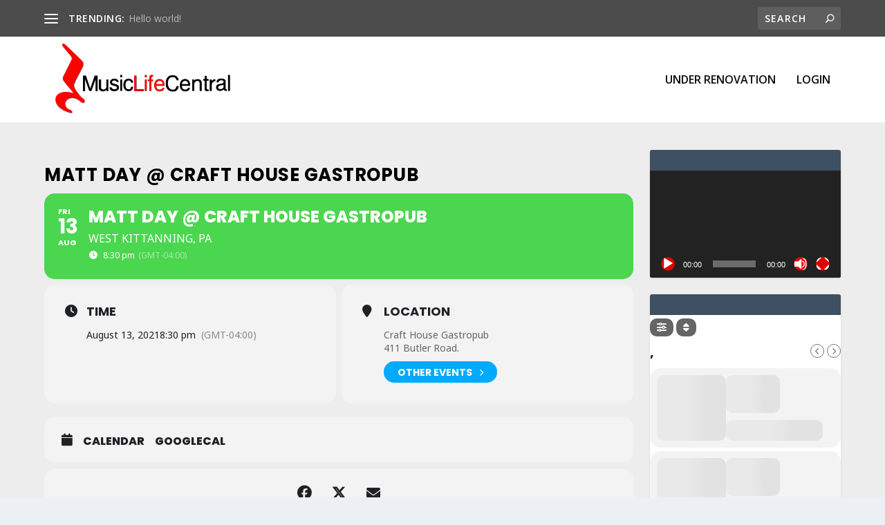

--- FILE ---
content_type: text/css
request_url: https://musiclifecentral.com/wp-content/plugins/youtube-embed-plus/styles/ytprefs.min.css?ver=14.2.3
body_size: 7952
content:
.epyt-debug{background-color:#ddd;color:#000;cursor:pointer;text-align:left}iframe.__youtube_prefs__{border-width:0}.epyt-gallery{text-align:center}.epyt-gallery .epyt-figure{margin-block:0;margin-inline:0}.epyt-gallery iframe{margin-bottom:0}.epyt-gallery.epyt-lb iframe{display:none;height:0!important}.epyt-gallery-list{display:block;margin:0 -8px;position:relative;transition:opacity .3s ease-out}.epyt-gallery-list .epyt-gallery-thumb{box-sizing:border-box}.epyt-gallery-list p{display:none}.epyt-gallery-clear{clear:both}.epyt-gallery-list.epyt-loading{opacity:.5;transition:opacity .3s ease-out}.epyt-gallery-thumb{box-sizing:border-box;cursor:pointer;display:block!important;float:left;height:auto;opacity:1;overflow-y:hidden;padding:0 8px 10px;position:relative}.epyt-gallery-thumb.hover{height:auto;opacity:1;position:relative;transition:opacity .3s ease-out}.epyt-gallery-img-box{width:100%}.epyt-gallery-img{background-position:50%!important;background-size:cover!important;height:0;overflow:hidden!important;padding-top:56.25%!important;position:relative;width:100%}.epyt-gallery-playhover{height:100%;left:0;opacity:0;position:absolute;text-align:center;top:-10px;transition:opacity .3s ease-out;vertical-align:middle;width:100%}.epyt-gallery-thumb.epyt-current-video .epyt-gallery-playhover,.epyt-gallery-thumb.hover .epyt-gallery-playhover{opacity:1;top:0;transition:all .3s ease-out}.epyt-gallery-thumb .epyt-gallery-playcrutch{display:inline-block;height:100%;vertical-align:middle;width:0}.epyt-gallery-playhover .epyt-play-img{border:none;box-sizing:border-box;display:inline-block!important;height:auto!important;margin:0!important;max-width:15%!important;min-width:30px!important;padding:0!important;vertical-align:middle!important;width:auto}.epyt-gallery-title{font-size:80%;line-height:120%;padding:10px}.epyt-gallery-notitle{padding:4px}.epyt-gallery-notitle span{display:none}.epyt-gallery-rowtitle{left:0;opacity:0;overflow-x:hidden;position:absolute;text-align:center;text-overflow:ellipsis;top:100%;white-space:nowrap;width:100%;z-index:10}.epyt-gallery-rowtitle.hover{opacity:1;transition:opacity .2s linear}.epyt-gallery-rowbreak{clear:both}.epyt-pagination{clear:both;padding:10px 8px;text-align:center}.epyt-pagination.epyt-hide-pagination *{display:none!important}.epyt-pagenumbers>div,.epyt-pagination>div{display:inline-block;padding:0 2px;vertical-align:middle}.epyt-pagination .epyt-pagebutton{cursor:pointer;display:inline-block;padding:0 10px}.epyt-pagebutton>div{display:inline}.epyt-pagination .epyt-loader{display:none}.epyt-gallery-list.epyt-loading .epyt-pagination .epyt-loader{display:inline-block}body .lity-container{max-width:964px;width:100%}.epyt-curtain .lity-opened iframe{opacity:0;transition:opacity .3s linear .5s}.epyt-gallery-allthumbs.epyt-cols-1 .epyt-gallery-thumb{width:100%}.epyt-gallery-allthumbs.epyt-cols-2 .epyt-gallery-thumb{width:50%}.epyt-gallery-allthumbs.epyt-cols-3 .epyt-gallery-thumb{width:33.333%}.epyt-gallery-allthumbs.epyt-cols-4 .epyt-gallery-thumb{width:25%}.epyt-gallery-allthumbs.epyt-cols-5 .epyt-gallery-thumb{width:20%}.epyt-gallery-allthumbs.epyt-cols-6 .epyt-gallery-thumb{width:16.666%}.epyt-gallery-allthumbs.epyt-cols-7 .epyt-gallery-thumb{width:14.285%}.epyt-gallery-allthumbs.epyt-cols-8 .epyt-gallery-thumb{width:12.5%}.epyt-gallery-allthumbs.epyt-cols-9 .epyt-gallery-thumb{width:11.111%}.epyt-gallery-allthumbs.epyt-cols-10 .epyt-gallery-thumb{width:10%}.epyt-gallery-allthumbs.epyt-cols-11 .epyt-gallery-thumb{width:9.09%}.epyt-gallery-allthumbs.epyt-cols-12 .epyt-gallery-thumb{width:8.333%}.epyt-gallery-allthumbs.epyt-cols-13 .epyt-gallery-thumb{width:7.692%}.epyt-gallery-allthumbs.epyt-cols-14 .epyt-gallery-thumb{width:7.142%}.epyt-gallery-allthumbs.epyt-cols-15 .epyt-gallery-thumb{width:6.666%}.epyt-gallery-allthumbs.epyt-cols-16 .epyt-gallery-thumb{width:6.25%}.epyt-gallery-allthumbs.epyt-cols-17 .epyt-gallery-thumb{width:5.882%}.epyt-gallery-allthumbs.epyt-cols-18 .epyt-gallery-thumb{width:5.555%}.epyt-gallery-allthumbs.epyt-cols-19 .epyt-gallery-thumb{width:5.263%}.epyt-gallery-allthumbs.epyt-cols-20 .epyt-gallery-thumb{width:5%}.epyt-pagebutton.hide,.epyt-pagenumbers.hide{display:none!important;opacity:0!important;visibility:hidden!important}.epyt-gallery-subscribe{clear:both;padding:15px 0 10px;text-align:center}.epyt-gallery-subscribe a.epyt-gallery-subbutton,.epyt-gallery-subscribe a.epyt-gallery-subbutton:hover{background-color:#e62117!important;border-radius:3px;color:#fff!important;display:inline-block;padding:5px 10px;text-decoration:none!important}.epyt-gallery-subscribe a.epyt-gallery-subbutton img{background:transparent;-webkit-box-shadow:none;box-shadow:none;display:inline-block;height:auto!important;margin:0;padding:0 6px 3px 0;vertical-align:middle!important;width:20px!important}body div.__youtube_prefs__.__youtube_prefs_gdpr__{background-color:#000;background-image:-webkit-linear-gradient(top,#000,#444);background-image:linear-gradient(180deg,#000,#444);height:auto;padding:25px;text-align:left}body div.__youtube_prefs__.__youtube_prefs_gdpr__ *{color:#e3e3e3!important}body div.__youtube_prefs__.__youtube_prefs_gdpr__ a{text-decoration:underline}body div.__youtube_prefs__.__youtube_prefs_gdpr__ button.__youtube_prefs_gdpr__,body div.__youtube_prefs__.__youtube_prefs_gdpr__ button.__youtube_prefs_gdpr__:hover{background:#e62117!important;border-radius:3px;border-width:0;box-sizing:border-box;color:#fff!important;display:inline-block;font-weight:400;padding:5px 10px;text-decoration:none!important}body div.__youtube_prefs__.__youtube_prefs_gdpr__ button.__youtube_prefs_gdpr__ img{background:transparent;-webkit-box-shadow:none;box-shadow:none;display:inline-block;height:auto!important;margin-left:8px;padding:0 6px 3px 0;vertical-align:middle!important;width:20px!important}body .epyt-gallery-img-gdpr{background-color:#000;background-image:-webkit-linear-gradient(top,#000,#444);background-image:linear-gradient(180deg,#000,#444)}.epyt-facade{height:0;max-width:100%;overflow:hidden;padding-bottom:56.25%;position:relative;-webkit-transition:all .4s;-moz-transition:all .4s;transition:all .4s}.epyt-facade:hover{-webkit-filter:brightness(90%);-moz-filter:brightness(90%);filter:brightness(90%)}.epyt-facade img.epyt-facade-poster{border:none;cursor:pointer;display:block;height:auto;left:50%;margin:0;max-width:100%;position:absolute;top:50%;transform:translate(-50%,-50%);width:100%}.epyt-facade button.epyt-facade-play{background-color:transparent!important;border-width:0!important;cursor:pointer;height:48px;left:50%;margin-left:-34px;margin-top:-24px;position:absolute;top:50%;-webkit-transition:opacity .25s cubic-bezier(0,0,.2,1);transition:opacity .25s cubic-bezier(0,0,.2,1);width:68px}.epyt-facade button.epyt-facade-play svg{height:100%;left:0;pointer-events:none;position:absolute;top:0;width:100%}.epyt-facade button.epyt-facade-play svg .ytp-large-play-button-bg{-webkit-transition:fill .1s cubic-bezier(.4,0,1,1),fill-opacity .1s cubic-bezier(.4,0,1,1);transition:fill .1s cubic-bezier(.4,0,1,1),fill-opacity .1s cubic-bezier(.4,0,1,1);fill:#212121;fill-opacity:.8}.epyt-facade:hover button.epyt-facade-play svg .ytp-large-play-button-bg{-webkit-transition:fill .1s cubic-bezier(0,0,.2,1),fill-opacity .1s cubic-bezier(0,0,.2,1);transition:fill .1s cubic-bezier(0,0,.2,1),fill-opacity .1s cubic-bezier(0,0,.2,1);fill:red;fill-opacity:1}.wp-embed-responsive .wp-block-embed.wp-has-aspect-ratio .wp-block-embed__wrapper .epyt-is-override.epyt-facade{bottom:0;left:0;position:absolute;right:0;top:0}.wp-block-embed.wp-has-aspect-ratio .wp-block-embed__wrapper .epyt-is-override.__youtube_prefs_gdpr__{position:relative}.wp-embed-responsive .wp-block-embed.wp-has-aspect-ratio .wp-block-embed__wrapper .epyt-is-override.__youtube_prefs_gdpr__{bottom:0;left:0;overflow-y:auto;position:absolute;right:0;top:0}.wp-embed-responsive .wp-block-embed.wp-has-aspect-ratio .wp-block-embed__wrapper.epyt-is-override__wrapper:before{padding:0}.wp-embed-responsive .wp-block-embed.wp-has-aspect-ratio .wp-block-embed__wrapper.epyt-is-override__wrapper .epyt-is-override.__youtube_prefs_gdpr__{bottom:unset;left:unset;position:relative;right:unset;top:unset}

--- FILE ---
content_type: application/javascript
request_url: https://musiclifecentral.com/wp-content/plugins/fb-live-video-autoembed/js/fbinit.js?ver=6.8.3
body_size: 1037
content:
jQuery(document).ready(function(){  
  
  
  window.fbAsyncInit = function() {
      FB.init({
        appId      : fbjk_fbinit_localize.appid,
        xfbml      : true,
        version    : 'v7.0'
      });

      // Get Embedded Video Player API Instance
      var my_video_player;
      FB.Event.subscribe('xfbml.ready', function(msg) {
        if (msg.type === 'video') {
          my_video_player = msg.instance;
          my_video_player.unmute();
        }
      });
    };
  
  (function(d, s, id) {
          var js, fjs = d.getElementsByTagName(s)[0];
          if (d.getElementById(id)) return;
          js = d.createElement(s); js.id = id;
          js.src = "//connect.facebook.net/en_US/sdk.js#xfbml=1&version=v7.0&appId="+fbjk_fbinit_localize.appid;
          fjs.parentNode.insertBefore(js, fjs);
        }(document, 'script', 'facebook-jssdk'));        

      var removebg = window.setInterval(function(){               
        var counter = 0;        
        jQuery(".fb-video iframe").each(function(i, obj){
          if(jQuery(this).css("visibility") == "visible")
          {
            jQuery(this).parent().parent().css("background-image","none");
            counter++;
          }
        });
        if(counter == jQuery(".fb-video iframe").length)
          clearInterval(removebg);
      }, 3000);
  
});